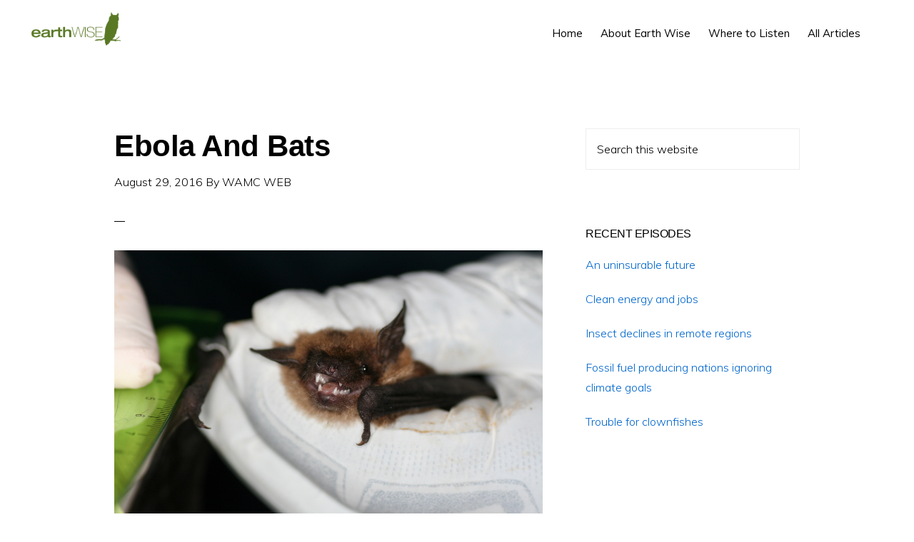

--- FILE ---
content_type: text/html; charset=UTF-8
request_url: https://earthwiseradio.org/2016/08/ebola-and-bats/
body_size: 11656
content:
<!DOCTYPE html>
<html lang="en-US">
<head >
<meta charset="UTF-8" />
<meta name="viewport" content="width=device-width, initial-scale=1" />
<title>Ebola And Bats</title>
<meta name='robots' content='max-image-preview:large' />
	<style>img:is([sizes="auto" i], [sizes^="auto," i]) { contain-intrinsic-size: 3000px 1500px }</style>
	<link rel='dns-prefetch' href='//www.googletagmanager.com' />
<link rel='dns-prefetch' href='//fonts.googleapis.com' />
<link rel='dns-prefetch' href='//code.ionicframework.com' />
<link rel="alternate" type="application/rss+xml" title="Earth Wise &raquo; Feed" href="https://earthwiseradio.org/feed/" />
<link rel="alternate" type="application/rss+xml" title="Earth Wise &raquo; Comments Feed" href="https://earthwiseradio.org/comments/feed/" />
<link rel="canonical" href="https://earthwiseradio.org/2016/08/ebola-and-bats/" />
<script type="text/javascript">
/* <![CDATA[ */
window._wpemojiSettings = {"baseUrl":"https:\/\/s.w.org\/images\/core\/emoji\/16.0.1\/72x72\/","ext":".png","svgUrl":"https:\/\/s.w.org\/images\/core\/emoji\/16.0.1\/svg\/","svgExt":".svg","source":{"concatemoji":"https:\/\/earthwiseradio.org\/wp-includes\/js\/wp-emoji-release.min.js?ver=6.8.3"}};
/*! This file is auto-generated */
!function(s,n){var o,i,e;function c(e){try{var t={supportTests:e,timestamp:(new Date).valueOf()};sessionStorage.setItem(o,JSON.stringify(t))}catch(e){}}function p(e,t,n){e.clearRect(0,0,e.canvas.width,e.canvas.height),e.fillText(t,0,0);var t=new Uint32Array(e.getImageData(0,0,e.canvas.width,e.canvas.height).data),a=(e.clearRect(0,0,e.canvas.width,e.canvas.height),e.fillText(n,0,0),new Uint32Array(e.getImageData(0,0,e.canvas.width,e.canvas.height).data));return t.every(function(e,t){return e===a[t]})}function u(e,t){e.clearRect(0,0,e.canvas.width,e.canvas.height),e.fillText(t,0,0);for(var n=e.getImageData(16,16,1,1),a=0;a<n.data.length;a++)if(0!==n.data[a])return!1;return!0}function f(e,t,n,a){switch(t){case"flag":return n(e,"\ud83c\udff3\ufe0f\u200d\u26a7\ufe0f","\ud83c\udff3\ufe0f\u200b\u26a7\ufe0f")?!1:!n(e,"\ud83c\udde8\ud83c\uddf6","\ud83c\udde8\u200b\ud83c\uddf6")&&!n(e,"\ud83c\udff4\udb40\udc67\udb40\udc62\udb40\udc65\udb40\udc6e\udb40\udc67\udb40\udc7f","\ud83c\udff4\u200b\udb40\udc67\u200b\udb40\udc62\u200b\udb40\udc65\u200b\udb40\udc6e\u200b\udb40\udc67\u200b\udb40\udc7f");case"emoji":return!a(e,"\ud83e\udedf")}return!1}function g(e,t,n,a){var r="undefined"!=typeof WorkerGlobalScope&&self instanceof WorkerGlobalScope?new OffscreenCanvas(300,150):s.createElement("canvas"),o=r.getContext("2d",{willReadFrequently:!0}),i=(o.textBaseline="top",o.font="600 32px Arial",{});return e.forEach(function(e){i[e]=t(o,e,n,a)}),i}function t(e){var t=s.createElement("script");t.src=e,t.defer=!0,s.head.appendChild(t)}"undefined"!=typeof Promise&&(o="wpEmojiSettingsSupports",i=["flag","emoji"],n.supports={everything:!0,everythingExceptFlag:!0},e=new Promise(function(e){s.addEventListener("DOMContentLoaded",e,{once:!0})}),new Promise(function(t){var n=function(){try{var e=JSON.parse(sessionStorage.getItem(o));if("object"==typeof e&&"number"==typeof e.timestamp&&(new Date).valueOf()<e.timestamp+604800&&"object"==typeof e.supportTests)return e.supportTests}catch(e){}return null}();if(!n){if("undefined"!=typeof Worker&&"undefined"!=typeof OffscreenCanvas&&"undefined"!=typeof URL&&URL.createObjectURL&&"undefined"!=typeof Blob)try{var e="postMessage("+g.toString()+"("+[JSON.stringify(i),f.toString(),p.toString(),u.toString()].join(",")+"));",a=new Blob([e],{type:"text/javascript"}),r=new Worker(URL.createObjectURL(a),{name:"wpTestEmojiSupports"});return void(r.onmessage=function(e){c(n=e.data),r.terminate(),t(n)})}catch(e){}c(n=g(i,f,p,u))}t(n)}).then(function(e){for(var t in e)n.supports[t]=e[t],n.supports.everything=n.supports.everything&&n.supports[t],"flag"!==t&&(n.supports.everythingExceptFlag=n.supports.everythingExceptFlag&&n.supports[t]);n.supports.everythingExceptFlag=n.supports.everythingExceptFlag&&!n.supports.flag,n.DOMReady=!1,n.readyCallback=function(){n.DOMReady=!0}}).then(function(){return e}).then(function(){var e;n.supports.everything||(n.readyCallback(),(e=n.source||{}).concatemoji?t(e.concatemoji):e.wpemoji&&e.twemoji&&(t(e.twemoji),t(e.wpemoji)))}))}((window,document),window._wpemojiSettings);
/* ]]> */
</script>
<link rel='stylesheet' id='monochrome-pro-css' href='https://earthwiseradio.org/wp-content/themes/monochrome-pro/style.css?ver=1.0.0' type='text/css' media='all' />
<style id='wp-emoji-styles-inline-css' type='text/css'>

	img.wp-smiley, img.emoji {
		display: inline !important;
		border: none !important;
		box-shadow: none !important;
		height: 1em !important;
		width: 1em !important;
		margin: 0 0.07em !important;
		vertical-align: -0.1em !important;
		background: none !important;
		padding: 0 !important;
	}
</style>
<link rel='stylesheet' id='wp-block-library-css' href='https://earthwiseradio.org/wp-includes/css/dist/block-library/style.min.css?ver=6.8.3' type='text/css' media='all' />
<style id='classic-theme-styles-inline-css' type='text/css'>
/*! This file is auto-generated */
.wp-block-button__link{color:#fff;background-color:#32373c;border-radius:9999px;box-shadow:none;text-decoration:none;padding:calc(.667em + 2px) calc(1.333em + 2px);font-size:1.125em}.wp-block-file__button{background:#32373c;color:#fff;text-decoration:none}
</style>
<style id='create-block-castos-transcript-style-inline-css' type='text/css'>
:root{--castos-transcript--panel-bg:#f3f3f4}.ssp-transcript input[type=checkbox]{opacity:0;position:absolute;z-index:-1}.ssp-transcript .row{display:flex}.ssp-transcript .row .col{flex:1}.ssp-transcript .tabs{overflow:hidden}.ssp-transcript .tab{overflow:hidden;width:100%}.ssp-transcript .tab-label{background:var(--castos-transcript--panel-bg);cursor:pointer;display:flex;font-weight:700;justify-content:space-between;margin:0;padding:1em}.ssp-transcript .tab-label:hover{filter:brightness(95%)}.ssp-transcript .tab-label:after{content:"❯";text-align:center;transition:all .35s;width:1em}.ssp-transcript .tab-content{background:#fff;max-height:0;padding:0 1em;transition:all .35s}.ssp-transcript .tab-close{background:var(--castos-transcript--panel-bg);cursor:pointer;display:flex;font-size:.75em;justify-content:flex-end;padding:1em}.ssp-transcript .tab-close:hover,.ssp-transcript input:checked+.tab-label{filter:brightness(95%)}.ssp-transcript input:checked+.tab-label:after{transform:rotate(90deg)}.ssp-transcript input:checked~.tab-content{max-height:none;padding:1em}

</style>
<style id='global-styles-inline-css' type='text/css'>
:root{--wp--preset--aspect-ratio--square: 1;--wp--preset--aspect-ratio--4-3: 4/3;--wp--preset--aspect-ratio--3-4: 3/4;--wp--preset--aspect-ratio--3-2: 3/2;--wp--preset--aspect-ratio--2-3: 2/3;--wp--preset--aspect-ratio--16-9: 16/9;--wp--preset--aspect-ratio--9-16: 9/16;--wp--preset--color--black: #000000;--wp--preset--color--cyan-bluish-gray: #abb8c3;--wp--preset--color--white: #ffffff;--wp--preset--color--pale-pink: #f78da7;--wp--preset--color--vivid-red: #cf2e2e;--wp--preset--color--luminous-vivid-orange: #ff6900;--wp--preset--color--luminous-vivid-amber: #fcb900;--wp--preset--color--light-green-cyan: #7bdcb5;--wp--preset--color--vivid-green-cyan: #00d084;--wp--preset--color--pale-cyan-blue: #8ed1fc;--wp--preset--color--vivid-cyan-blue: #0693e3;--wp--preset--color--vivid-purple: #9b51e0;--wp--preset--gradient--vivid-cyan-blue-to-vivid-purple: linear-gradient(135deg,rgba(6,147,227,1) 0%,rgb(155,81,224) 100%);--wp--preset--gradient--light-green-cyan-to-vivid-green-cyan: linear-gradient(135deg,rgb(122,220,180) 0%,rgb(0,208,130) 100%);--wp--preset--gradient--luminous-vivid-amber-to-luminous-vivid-orange: linear-gradient(135deg,rgba(252,185,0,1) 0%,rgba(255,105,0,1) 100%);--wp--preset--gradient--luminous-vivid-orange-to-vivid-red: linear-gradient(135deg,rgba(255,105,0,1) 0%,rgb(207,46,46) 100%);--wp--preset--gradient--very-light-gray-to-cyan-bluish-gray: linear-gradient(135deg,rgb(238,238,238) 0%,rgb(169,184,195) 100%);--wp--preset--gradient--cool-to-warm-spectrum: linear-gradient(135deg,rgb(74,234,220) 0%,rgb(151,120,209) 20%,rgb(207,42,186) 40%,rgb(238,44,130) 60%,rgb(251,105,98) 80%,rgb(254,248,76) 100%);--wp--preset--gradient--blush-light-purple: linear-gradient(135deg,rgb(255,206,236) 0%,rgb(152,150,240) 100%);--wp--preset--gradient--blush-bordeaux: linear-gradient(135deg,rgb(254,205,165) 0%,rgb(254,45,45) 50%,rgb(107,0,62) 100%);--wp--preset--gradient--luminous-dusk: linear-gradient(135deg,rgb(255,203,112) 0%,rgb(199,81,192) 50%,rgb(65,88,208) 100%);--wp--preset--gradient--pale-ocean: linear-gradient(135deg,rgb(255,245,203) 0%,rgb(182,227,212) 50%,rgb(51,167,181) 100%);--wp--preset--gradient--electric-grass: linear-gradient(135deg,rgb(202,248,128) 0%,rgb(113,206,126) 100%);--wp--preset--gradient--midnight: linear-gradient(135deg,rgb(2,3,129) 0%,rgb(40,116,252) 100%);--wp--preset--font-size--small: 13px;--wp--preset--font-size--medium: 20px;--wp--preset--font-size--large: 36px;--wp--preset--font-size--x-large: 42px;--wp--preset--spacing--20: 0.44rem;--wp--preset--spacing--30: 0.67rem;--wp--preset--spacing--40: 1rem;--wp--preset--spacing--50: 1.5rem;--wp--preset--spacing--60: 2.25rem;--wp--preset--spacing--70: 3.38rem;--wp--preset--spacing--80: 5.06rem;--wp--preset--shadow--natural: 6px 6px 9px rgba(0, 0, 0, 0.2);--wp--preset--shadow--deep: 12px 12px 50px rgba(0, 0, 0, 0.4);--wp--preset--shadow--sharp: 6px 6px 0px rgba(0, 0, 0, 0.2);--wp--preset--shadow--outlined: 6px 6px 0px -3px rgba(255, 255, 255, 1), 6px 6px rgba(0, 0, 0, 1);--wp--preset--shadow--crisp: 6px 6px 0px rgba(0, 0, 0, 1);}:where(.is-layout-flex){gap: 0.5em;}:where(.is-layout-grid){gap: 0.5em;}body .is-layout-flex{display: flex;}.is-layout-flex{flex-wrap: wrap;align-items: center;}.is-layout-flex > :is(*, div){margin: 0;}body .is-layout-grid{display: grid;}.is-layout-grid > :is(*, div){margin: 0;}:where(.wp-block-columns.is-layout-flex){gap: 2em;}:where(.wp-block-columns.is-layout-grid){gap: 2em;}:where(.wp-block-post-template.is-layout-flex){gap: 1.25em;}:where(.wp-block-post-template.is-layout-grid){gap: 1.25em;}.has-black-color{color: var(--wp--preset--color--black) !important;}.has-cyan-bluish-gray-color{color: var(--wp--preset--color--cyan-bluish-gray) !important;}.has-white-color{color: var(--wp--preset--color--white) !important;}.has-pale-pink-color{color: var(--wp--preset--color--pale-pink) !important;}.has-vivid-red-color{color: var(--wp--preset--color--vivid-red) !important;}.has-luminous-vivid-orange-color{color: var(--wp--preset--color--luminous-vivid-orange) !important;}.has-luminous-vivid-amber-color{color: var(--wp--preset--color--luminous-vivid-amber) !important;}.has-light-green-cyan-color{color: var(--wp--preset--color--light-green-cyan) !important;}.has-vivid-green-cyan-color{color: var(--wp--preset--color--vivid-green-cyan) !important;}.has-pale-cyan-blue-color{color: var(--wp--preset--color--pale-cyan-blue) !important;}.has-vivid-cyan-blue-color{color: var(--wp--preset--color--vivid-cyan-blue) !important;}.has-vivid-purple-color{color: var(--wp--preset--color--vivid-purple) !important;}.has-black-background-color{background-color: var(--wp--preset--color--black) !important;}.has-cyan-bluish-gray-background-color{background-color: var(--wp--preset--color--cyan-bluish-gray) !important;}.has-white-background-color{background-color: var(--wp--preset--color--white) !important;}.has-pale-pink-background-color{background-color: var(--wp--preset--color--pale-pink) !important;}.has-vivid-red-background-color{background-color: var(--wp--preset--color--vivid-red) !important;}.has-luminous-vivid-orange-background-color{background-color: var(--wp--preset--color--luminous-vivid-orange) !important;}.has-luminous-vivid-amber-background-color{background-color: var(--wp--preset--color--luminous-vivid-amber) !important;}.has-light-green-cyan-background-color{background-color: var(--wp--preset--color--light-green-cyan) !important;}.has-vivid-green-cyan-background-color{background-color: var(--wp--preset--color--vivid-green-cyan) !important;}.has-pale-cyan-blue-background-color{background-color: var(--wp--preset--color--pale-cyan-blue) !important;}.has-vivid-cyan-blue-background-color{background-color: var(--wp--preset--color--vivid-cyan-blue) !important;}.has-vivid-purple-background-color{background-color: var(--wp--preset--color--vivid-purple) !important;}.has-black-border-color{border-color: var(--wp--preset--color--black) !important;}.has-cyan-bluish-gray-border-color{border-color: var(--wp--preset--color--cyan-bluish-gray) !important;}.has-white-border-color{border-color: var(--wp--preset--color--white) !important;}.has-pale-pink-border-color{border-color: var(--wp--preset--color--pale-pink) !important;}.has-vivid-red-border-color{border-color: var(--wp--preset--color--vivid-red) !important;}.has-luminous-vivid-orange-border-color{border-color: var(--wp--preset--color--luminous-vivid-orange) !important;}.has-luminous-vivid-amber-border-color{border-color: var(--wp--preset--color--luminous-vivid-amber) !important;}.has-light-green-cyan-border-color{border-color: var(--wp--preset--color--light-green-cyan) !important;}.has-vivid-green-cyan-border-color{border-color: var(--wp--preset--color--vivid-green-cyan) !important;}.has-pale-cyan-blue-border-color{border-color: var(--wp--preset--color--pale-cyan-blue) !important;}.has-vivid-cyan-blue-border-color{border-color: var(--wp--preset--color--vivid-cyan-blue) !important;}.has-vivid-purple-border-color{border-color: var(--wp--preset--color--vivid-purple) !important;}.has-vivid-cyan-blue-to-vivid-purple-gradient-background{background: var(--wp--preset--gradient--vivid-cyan-blue-to-vivid-purple) !important;}.has-light-green-cyan-to-vivid-green-cyan-gradient-background{background: var(--wp--preset--gradient--light-green-cyan-to-vivid-green-cyan) !important;}.has-luminous-vivid-amber-to-luminous-vivid-orange-gradient-background{background: var(--wp--preset--gradient--luminous-vivid-amber-to-luminous-vivid-orange) !important;}.has-luminous-vivid-orange-to-vivid-red-gradient-background{background: var(--wp--preset--gradient--luminous-vivid-orange-to-vivid-red) !important;}.has-very-light-gray-to-cyan-bluish-gray-gradient-background{background: var(--wp--preset--gradient--very-light-gray-to-cyan-bluish-gray) !important;}.has-cool-to-warm-spectrum-gradient-background{background: var(--wp--preset--gradient--cool-to-warm-spectrum) !important;}.has-blush-light-purple-gradient-background{background: var(--wp--preset--gradient--blush-light-purple) !important;}.has-blush-bordeaux-gradient-background{background: var(--wp--preset--gradient--blush-bordeaux) !important;}.has-luminous-dusk-gradient-background{background: var(--wp--preset--gradient--luminous-dusk) !important;}.has-pale-ocean-gradient-background{background: var(--wp--preset--gradient--pale-ocean) !important;}.has-electric-grass-gradient-background{background: var(--wp--preset--gradient--electric-grass) !important;}.has-midnight-gradient-background{background: var(--wp--preset--gradient--midnight) !important;}.has-small-font-size{font-size: var(--wp--preset--font-size--small) !important;}.has-medium-font-size{font-size: var(--wp--preset--font-size--medium) !important;}.has-large-font-size{font-size: var(--wp--preset--font-size--large) !important;}.has-x-large-font-size{font-size: var(--wp--preset--font-size--x-large) !important;}
:where(.wp-block-post-template.is-layout-flex){gap: 1.25em;}:where(.wp-block-post-template.is-layout-grid){gap: 1.25em;}
:where(.wp-block-columns.is-layout-flex){gap: 2em;}:where(.wp-block-columns.is-layout-grid){gap: 2em;}
:root :where(.wp-block-pullquote){font-size: 1.5em;line-height: 1.6;}
</style>
<link rel='stylesheet' id='wp-components-css' href='https://earthwiseradio.org/wp-includes/css/dist/components/style.min.css?ver=6.8.3' type='text/css' media='all' />
<link rel='stylesheet' id='godaddy-styles-css' href='https://earthwiseradio.org/wp-content/mu-plugins/vendor/wpex/godaddy-launch/includes/Dependencies/GoDaddy/Styles/build/latest.css?ver=2.0.2' type='text/css' media='all' />
<link rel='stylesheet' id='monochrome-fonts-css' href='//fonts.googleapis.com/css?family=Muli%3A200%2C300%2C300i%2C400%2C400i%2C600%2C600i%7COpen+Sans+Condensed%3A300&#038;ver=1.0.0' type='text/css' media='all' />
<link rel='stylesheet' id='monochrome-ionicons-css' href='//code.ionicframework.com/ionicons/2.0.1/css/ionicons.min.css?ver=1.0.0' type='text/css' media='all' />
<link rel='stylesheet' id='simple-social-icons-font-css' href='https://earthwiseradio.org/wp-content/plugins/simple-social-icons/css/style.css?ver=3.0.2' type='text/css' media='all' />
<script type="text/javascript" src="https://earthwiseradio.org/wp-includes/js/jquery/jquery.min.js?ver=3.7.1" id="jquery-core-js"></script>
<script type="text/javascript" src="https://earthwiseradio.org/wp-includes/js/jquery/jquery-migrate.min.js?ver=3.4.1" id="jquery-migrate-js"></script>

<!-- Google Analytics snippet added by Site Kit -->
<script type="text/javascript" src="https://www.googletagmanager.com/gtag/js?id=UA-38453880-1" id="google_gtagjs-js" async></script>
<script type="text/javascript" id="google_gtagjs-js-after">
/* <![CDATA[ */
window.dataLayer = window.dataLayer || [];function gtag(){dataLayer.push(arguments);}
gtag('set', 'linker', {"domains":["earthwiseradio.org"]} );
gtag("js", new Date());
gtag("set", "developer_id.dZTNiMT", true);
gtag("config", "UA-38453880-1", {"anonymize_ip":true});
/* ]]> */
</script>

<!-- End Google Analytics snippet added by Site Kit -->
<link rel="https://api.w.org/" href="https://earthwiseradio.org/wp-json/" /><link rel="alternate" title="JSON" type="application/json" href="https://earthwiseradio.org/wp-json/wp/v2/posts/9136" /><link rel="EditURI" type="application/rsd+xml" title="RSD" href="https://earthwiseradio.org/xmlrpc.php?rsd" />
<link rel="alternate" title="oEmbed (JSON)" type="application/json+oembed" href="https://earthwiseradio.org/wp-json/oembed/1.0/embed?url=https%3A%2F%2Fearthwiseradio.org%2F2016%2F08%2Febola-and-bats%2F" />
<link rel="alternate" title="oEmbed (XML)" type="text/xml+oembed" href="https://earthwiseradio.org/wp-json/oembed/1.0/embed?url=https%3A%2F%2Fearthwiseradio.org%2F2016%2F08%2Febola-and-bats%2F&#038;format=xml" />
<meta name="generator" content="Site Kit by Google 1.114.0" />
<link rel="alternate" type="application/rss+xml" title="Podcast RSS feed" href="https://earthwiseradio.org/feed/podcast" />

<script type="text/javascript">
(function(url){
	if(/(?:Chrome\/26\.0\.1410\.63 Safari\/537\.31|WordfenceTestMonBot)/.test(navigator.userAgent)){ return; }
	var addEvent = function(evt, handler) {
		if (window.addEventListener) {
			document.addEventListener(evt, handler, false);
		} else if (window.attachEvent) {
			document.attachEvent('on' + evt, handler);
		}
	};
	var removeEvent = function(evt, handler) {
		if (window.removeEventListener) {
			document.removeEventListener(evt, handler, false);
		} else if (window.detachEvent) {
			document.detachEvent('on' + evt, handler);
		}
	};
	var evts = 'contextmenu dblclick drag dragend dragenter dragleave dragover dragstart drop keydown keypress keyup mousedown mousemove mouseout mouseover mouseup mousewheel scroll'.split(' ');
	var logHuman = function() {
		if (window.wfLogHumanRan) { return; }
		window.wfLogHumanRan = true;
		var wfscr = document.createElement('script');
		wfscr.type = 'text/javascript';
		wfscr.async = true;
		wfscr.src = url + '&r=' + Math.random();
		(document.getElementsByTagName('head')[0]||document.getElementsByTagName('body')[0]).appendChild(wfscr);
		for (var i = 0; i < evts.length; i++) {
			removeEvent(evts[i], logHuman);
		}
	};
	for (var i = 0; i < evts.length; i++) {
		addEvent(evts[i], logHuman);
	}
})('//earthwiseradio.org/?wordfence_lh=1&hid=18F5B6CFE1A07B5C99DF9E7ABE87AB18');
</script><link rel="pingback" href="https://earthwiseradio.org/xmlrpc.php" />
<style type="text/css">.site-title a { background: url(https://earthwiseradio.org/wp-content/uploads/2015/12/cropped-EW-webheaderrectangle-1400.png) no-repeat !important; }</style>
<link rel="icon" href="https://earthwiseradio.org/wp-content/uploads/2021/12/cropped-earthwiseowlonly-32x32.png" sizes="32x32" />
<link rel="icon" href="https://earthwiseradio.org/wp-content/uploads/2021/12/cropped-earthwiseowlonly-192x192.png" sizes="192x192" />
<link rel="apple-touch-icon" href="https://earthwiseradio.org/wp-content/uploads/2021/12/cropped-earthwiseowlonly-180x180.png" />
<meta name="msapplication-TileImage" content="https://earthwiseradio.org/wp-content/uploads/2021/12/cropped-earthwiseowlonly-270x270.png" />
		<style type="text/css" id="wp-custom-css">
			/*
You can add your own CSS here.

Click the help icon above to learn more.
*/

.front-page .flexible-widgets {
    padding-top: 100px;
	padding-bottom: 100px;
}
.entry-title a,
.sidebar .widget-title a {
	color: #000;
	text-decoration: none;
	font-size: 32px;
}		</style>
		</head>
<body class="wp-singular post-template-default single single-post postid-9136 single-format-standard wp-theme-genesis wp-child-theme-monochrome-pro custom-header header-image header-full-width content-sidebar genesis-breadcrumbs-visible featured-image" itemscope itemtype="https://schema.org/WebPage"><div class="site-container"><ul class="genesis-skip-link"><li><a href="#genesis-nav-primary" class="screen-reader-shortcut"> Skip to primary navigation</a></li><li><a href="#genesis-content" class="screen-reader-shortcut"> Skip to main content</a></li><li><a href="#genesis-sidebar-primary" class="screen-reader-shortcut"> Skip to primary sidebar</a></li></ul><header class="site-header" itemscope itemtype="https://schema.org/WPHeader"><div class="wrap"><div class="title-area"><p class="site-title" itemprop="headline"><a href="https://earthwiseradio.org/">Earth Wise</a></p><p class="site-description" itemprop="description">A look at our changing environment.</p></div><nav class="nav-primary" aria-label="Main" itemscope itemtype="https://schema.org/SiteNavigationElement" id="genesis-nav-primary"><div class="wrap"><ul id="menu-mainmenu" class="menu genesis-nav-menu menu-primary js-superfish"><li id="menu-item-11379" class="menu-item menu-item-type-custom menu-item-object-custom menu-item-home menu-item-11379"><a href="https://earthwiseradio.org/" itemprop="url"><span itemprop="name">Home</span></a></li>
<li id="menu-item-11380" class="menu-item menu-item-type-post_type menu-item-object-page menu-item-11380"><a href="https://earthwiseradio.org/about/" itemprop="url"><span itemprop="name">About Earth Wise</span></a></li>
<li id="menu-item-11381" class="menu-item menu-item-type-post_type menu-item-object-page menu-item-11381"><a href="https://earthwiseradio.org/where-to-listen/" itemprop="url"><span itemprop="name">Where to Listen</span></a></li>
<li id="menu-item-16858" class="menu-item menu-item-type-post_type_archive menu-item-object-podcast menu-item-16858"><a href="https://earthwiseradio.org/podcast/" itemprop="url"><span itemprop="name">All Articles</span></a></li>
<li class="menu-item"><a href="#header-search-wrap" aria-controls="header-search-wrap" aria-expanded="false" role="button" class="toggle-header-search"><span class="screen-reader-text">Show Search</span><span class="ionicons ion-ios-search"></span></a></li></ul></div></nav><div id="header-search-wrap" class="header-search-wrap"><form class="search-form" method="get" action="https://earthwiseradio.org/" role="search" itemprop="potentialAction" itemscope itemtype="https://schema.org/SearchAction"><label class="search-form-label screen-reader-text" for="searchform-1">Search this website</label><input class="search-form-input" type="search" name="s" id="searchform-1" placeholder="Search this website" itemprop="query-input"><input class="search-form-submit" type="submit" value="Search"><meta content="https://earthwiseradio.org/?s={s}" itemprop="target"></form> <a href="#" role="button" aria-expanded="false" aria-controls="header-search-wrap" class="toggle-header-search close"><span class="screen-reader-text">Hide Search</span><span class="ionicons ion-ios-close-empty"></span></a></div></div></header><div class="site-inner"><div class="content-sidebar-wrap"><main class="content" id="genesis-content"><div class="breadcrumb" itemscope itemtype="https://schema.org/BreadcrumbList">You are here: <span class="breadcrumb-link-wrap" itemprop="itemListElement" itemscope itemtype="https://schema.org/ListItem"><a class="breadcrumb-link" href="https://earthwiseradio.org/" itemprop="item"><span class="breadcrumb-link-text-wrap" itemprop="name">Home</span></a><meta itemprop="position" content="1"></span> <span aria-label="breadcrumb separator">/</span> <span class="breadcrumb-link-wrap" itemprop="itemListElement" itemscope itemtype="https://schema.org/ListItem"><a class="breadcrumb-link" href="https://earthwiseradio.org/category/economy-and-policy/" itemprop="item"><span class="breadcrumb-link-text-wrap" itemprop="name">Economy and Policy</span></a><meta itemprop="position" content="2"></span> <span aria-label="breadcrumb separator">/</span> Ebola And Bats</div><article class="post-9136 post type-post status-publish format-standard has-post-thumbnail category-economy-and-policy category-health category-uncategorized category-sustainable-living category-technology category-wildlife-and-habitat tag-africa tag-algorithm tag-antibodies tag-attributes tag-barbara-han tag-bats tag-burma tag-cary-institute tag-data tag-diet tag-ebola tag-filovirus tag-harbor tag-hotspots tag-india tag-machine-learning tag-malayasia tag-mapping tag-migration tag-outbreak tag-profile tag-rainforest tag-reproduction tag-southeast-asia tag-spread tag-thailand tag-variables tag-vietnam tag-virus tag-west-africa entry" aria-label="Ebola And Bats" itemscope itemtype="https://schema.org/CreativeWork"><header class="entry-header"><h1 class="entry-title" itemprop="headline">Ebola And Bats</h1>
<p class="entry-meta"><time class="entry-time" itemprop="datePublished" datetime="2016-08-29T01:00:44-04:00">August 29, 2016</time> By <span class="entry-author" itemprop="author" itemscope itemtype="https://schema.org/Person"><a href="https://earthwiseradio.org/author/wamc/" class="entry-author-link" rel="author" itemprop="url"><span class="entry-author-name" itemprop="name">WAMC WEB</span></a></span>  </p></header><div class="entry-content" itemprop="text"><div class="featured-image-class"><img width="1024" height="683" src="https://earthwiseradio.org/wp-content/uploads/2016/08/brown-bats-1024x683.jpg" class="aligncenter" alt="" decoding="async" srcset="https://earthwiseradio.org/wp-content/uploads/2016/08/brown-bats.jpg 1024w, https://earthwiseradio.org/wp-content/uploads/2016/08/brown-bats-300x200.jpg 300w, https://earthwiseradio.org/wp-content/uploads/2016/08/brown-bats-768x512.jpg 768w" sizes="(max-width: 1024px) 100vw, 1024px" /></div><!--[if lt IE 9]><script>document.createElement('audio');</script><![endif]-->
<audio class="wp-audio-shortcode" id="audio-9136-1" preload="none" style="width: 100%;" controls="controls"><source type="audio/mpeg" src="https://earthwiseradio.org/wp-content/uploads/2016/08/EW-08-29-16-Ebola-and-Bats.mp3?_=1" /><a href="https://earthwiseradio.org/wp-content/uploads/2016/08/EW-08-29-16-Ebola-and-Bats.mp3">https://earthwiseradio.org/wp-content/uploads/2016/08/EW-08-29-16-Ebola-and-Bats.mp3</a></audio>
<p><strong>Filoviruses have devastating effects on people and primates, as evidenced by the 2014 Ebola outbreak in West Africa. For nearly 40 years, preventing spillovers has been hampered by an inability to pinpoint which wildlife species harbor and spread the viruses.</strong></p>
<p><span id="more-9136"></span></p>
<p>Bats have emerged as primary suspects. While the Ebola virus has never been isolated from a live African mammal in the wild, several bat species have tested positive for filovirus antibodies. In a new study, researchers used methods developed for artificial intelligence to identify bat species with a high probability of harboring Ebola and other filoviruses.</p>
<p>First, they developed a ‘profile’ of filovirus-positive bats by looking at biological and ecological attributes of the 21 bat species known to harbor filoviruses. Using 57 variables, from diet and reproductive behavior to migratory patterns, an algorithm learned features that distinguish bats that have tested positive for filoviruses from other bat species with 87% accuracy.</p>
<p>Data on the world’s 1116 bat species was then searched using this filovirus-positive bat profile. Machine learning identified new potential hosts based on their traits; when mapped, these bats were more widely distributed than expected.  Cary Institute disease ecologist Barbara Han explains:</p>
<p><em> “Our results corroborate studies that have predicted the environmental niche of Ebola to span primary tropical rainforest in Africa. But in a departure from past research, we identified several hotspots of filovirus-positive bats in Southeast Asia where up to 26 species overlap, notably in Thailand, Burma, Malaysia, Vietnam, and northeast India.”</em></p>
<p style="text-align: center;">**********</p>
<p>&nbsp;</p>
<h2>Web Links</h2>
<p><a href="http://dx.plos.org/10.1371/journal.pntd.0004815"><strong>Undiscovered bat hosts of filoviruses </strong></a></p>
<p>Photo, posted March 21, 2013, courtesy of Ann Froschauer/USFWS via Flickr.</p>
<p>&nbsp;</p>
<p><em><a href="https://earthwiseradio.org/wp-content/uploads/2016/08/EW-08-29-16-Ebola-and-Bats.mp3">&#8216;Ebola and Bats&#8217;</a> from <a href="https://earthwiseradio.org/">Earth Wise</a> is a production of <a href="http://wamc.org/">WAMC Northeast Public Radio</a>, with script </em><em>contribution from the <a href="http://www.caryinstitute.org/">Cary Institute of Ecosystem Studies.</a></em></p>
<!--<rdf:RDF xmlns:rdf="http://www.w3.org/1999/02/22-rdf-syntax-ns#"
			xmlns:dc="http://purl.org/dc/elements/1.1/"
			xmlns:trackback="http://madskills.com/public/xml/rss/module/trackback/">
		<rdf:Description rdf:about="https://earthwiseradio.org/2016/08/ebola-and-bats/"
    dc:identifier="https://earthwiseradio.org/2016/08/ebola-and-bats/"
    dc:title="Ebola And Bats"
    trackback:ping="https://earthwiseradio.org/2016/08/ebola-and-bats/trackback/" />
</rdf:RDF>-->
</div><footer class="entry-footer"><p class="entry-meta"><span class="entry-categories">Filed Under: <a href="https://earthwiseradio.org/category/economy-and-policy/" rel="category tag">Economy and Policy</a>, <a href="https://earthwiseradio.org/category/health/" rel="category tag">Health</a>, <a href="https://earthwiseradio.org/category/uncategorized/" rel="category tag">Our Environment</a>, <a href="https://earthwiseradio.org/category/sustainable-living/" rel="category tag">Sustainable Living</a>, <a href="https://earthwiseradio.org/category/technology/" rel="category tag">Technology</a>, <a href="https://earthwiseradio.org/category/wildlife-and-habitat/" rel="category tag">Wildlife and Habitat</a></span> <span class="entry-tags">Tagged With: <a href="https://earthwiseradio.org/tag/africa/" rel="tag">africa</a>, <a href="https://earthwiseradio.org/tag/algorithm/" rel="tag">algorithm</a>, <a href="https://earthwiseradio.org/tag/antibodies/" rel="tag">antibodies</a>, <a href="https://earthwiseradio.org/tag/attributes/" rel="tag">attributes</a>, <a href="https://earthwiseradio.org/tag/barbara-han/" rel="tag">barbara han</a>, <a href="https://earthwiseradio.org/tag/bats/" rel="tag">bats</a>, <a href="https://earthwiseradio.org/tag/burma/" rel="tag">burma</a>, <a href="https://earthwiseradio.org/tag/cary-institute/" rel="tag">Cary Institute</a>, <a href="https://earthwiseradio.org/tag/data/" rel="tag">data</a>, <a href="https://earthwiseradio.org/tag/diet/" rel="tag">diet</a>, <a href="https://earthwiseradio.org/tag/ebola/" rel="tag">ebola</a>, <a href="https://earthwiseradio.org/tag/filovirus/" rel="tag">filovirus</a>, <a href="https://earthwiseradio.org/tag/harbor/" rel="tag">harbor</a>, <a href="https://earthwiseradio.org/tag/hotspots/" rel="tag">hotspots</a>, <a href="https://earthwiseradio.org/tag/india/" rel="tag">India</a>, <a href="https://earthwiseradio.org/tag/machine-learning/" rel="tag">machine learning</a>, <a href="https://earthwiseradio.org/tag/malayasia/" rel="tag">malayasia</a>, <a href="https://earthwiseradio.org/tag/mapping/" rel="tag">mapping</a>, <a href="https://earthwiseradio.org/tag/migration/" rel="tag">migration</a>, <a href="https://earthwiseradio.org/tag/outbreak/" rel="tag">outbreak</a>, <a href="https://earthwiseradio.org/tag/profile/" rel="tag">profile</a>, <a href="https://earthwiseradio.org/tag/rainforest/" rel="tag">rainforest</a>, <a href="https://earthwiseradio.org/tag/reproduction/" rel="tag">reproduction</a>, <a href="https://earthwiseradio.org/tag/southeast-asia/" rel="tag">southeast asia</a>, <a href="https://earthwiseradio.org/tag/spread/" rel="tag">spread</a>, <a href="https://earthwiseradio.org/tag/thailand/" rel="tag">thailand</a>, <a href="https://earthwiseradio.org/tag/variables/" rel="tag">variables</a>, <a href="https://earthwiseradio.org/tag/vietnam/" rel="tag">vietnam</a>, <a href="https://earthwiseradio.org/tag/virus/" rel="tag">virus</a>, <a href="https://earthwiseradio.org/tag/west-africa/" rel="tag">west africa</a></span></p></footer></article></main><aside class="sidebar sidebar-primary widget-area" role="complementary" aria-label="Primary Sidebar" itemscope itemtype="https://schema.org/WPSideBar" id="genesis-sidebar-primary"><h2 class="genesis-sidebar-title screen-reader-text">Primary Sidebar</h2><section id="search-2" class="widget widget_search"><div class="widget-wrap"><form class="search-form" method="get" action="https://earthwiseradio.org/" role="search" itemprop="potentialAction" itemscope itemtype="https://schema.org/SearchAction"><label class="search-form-label screen-reader-text" for="searchform-2">Search this website</label><input class="search-form-input" type="search" name="s" id="searchform-2" placeholder="Search this website" itemprop="query-input"><input class="search-form-submit" type="submit" value="Search"><meta content="https://earthwiseradio.org/?s={s}" itemprop="target"></form></div></section>
		<section id="recent-podcast-episodes-2" class="widget widget_recent_entries widget_recent_episodes"><div class="widget-wrap">		<h3 class="widgettitle widget-title">Recent Episodes</h3>
		<ul>
					<li>
				<a href="https://earthwiseradio.org/podcast/an-uninsurable-future/">An uninsurable future</a>
						</li>
					<li>
				<a href="https://earthwiseradio.org/podcast/clean-energy-and-jobs/">Clean energy and jobs</a>
						</li>
					<li>
				<a href="https://earthwiseradio.org/podcast/insect-declines-in-remote-regions/">Insect declines in remote regions</a>
						</li>
					<li>
				<a href="https://earthwiseradio.org/podcast/fossil-fuel-producing-nations-ignoring-climate-goals/">Fossil fuel producing nations ignoring climate goals</a>
						</li>
					<li>
				<a href="https://earthwiseradio.org/podcast/trouble-for-clownfishes/">Trouble for clownfishes</a>
						</li>
				</ul>
		</div></section>
</aside></div></div><div class="before-footer-cta"><div class="wrap"><section id="text-2" class="widget widget_text"><div class="widget-wrap"><h3 class="widgettitle widget-title">WAMC Northeast Public Radio</h3>
			<div class="textwidget">WAMC/Northeast Public Radio is a regional public radio network serving parts of seven northeastern states <a href="http://www.wamc.org">(more...)</a></div>
		</div></section>
</div></div></div><footer class="site-footer" itemscope itemtype="https://schema.org/WPFooter"><div class="wrap"><p>Copyright &#xA9;&nbsp;2026 · </p></div></footer><script type="speculationrules">
{"prefetch":[{"source":"document","where":{"and":[{"href_matches":"\/*"},{"not":{"href_matches":["\/wp-*.php","\/wp-admin\/*","\/wp-content\/uploads\/*","\/wp-content\/*","\/wp-content\/plugins\/*","\/wp-content\/themes\/monochrome-pro\/*","\/wp-content\/themes\/genesis\/*","\/*\\?(.+)"]}},{"not":{"selector_matches":"a[rel~=\"nofollow\"]"}},{"not":{"selector_matches":".no-prefetch, .no-prefetch a"}}]},"eagerness":"conservative"}]}
</script>
<style type="text/css" media="screen"></style><link rel='stylesheet' id='mediaelement-css' href='https://earthwiseradio.org/wp-includes/js/mediaelement/mediaelementplayer-legacy.min.css?ver=4.2.17' type='text/css' media='all' />
<link rel='stylesheet' id='wp-mediaelement-css' href='https://earthwiseradio.org/wp-includes/js/mediaelement/wp-mediaelement.min.css?ver=6.8.3' type='text/css' media='all' />
<script type="text/javascript" src="https://earthwiseradio.org/wp-includes/js/hoverIntent.min.js?ver=1.10.2" id="hoverIntent-js"></script>
<script type="text/javascript" src="https://earthwiseradio.org/wp-content/themes/genesis/lib/js/menu/superfish.min.js?ver=1.7.10" id="superfish-js"></script>
<script type="text/javascript" src="https://earthwiseradio.org/wp-content/themes/genesis/lib/js/menu/superfish.args.min.js?ver=3.6.1" id="superfish-args-js"></script>
<script type="text/javascript" src="https://earthwiseradio.org/wp-content/themes/genesis/lib/js/skip-links.min.js?ver=3.6.1" id="skip-links-js"></script>
<script type="text/javascript" src="https://earthwiseradio.org/wp-content/themes/monochrome-pro/js/global.js?ver=1.0.0" id="monochrome-global-script-js"></script>
<script type="text/javascript" id="monochrome-responsive-menu-js-extra">
/* <![CDATA[ */
var genesis_responsive_menu = {"mainMenu":"Menu","menuIconClass":"ionicons-before ion-navicon","subMenu":"Submenu","subMenuIconClass":"ionicons-before ion-chevron-down","menuClasses":{"combine":[],"others":[".nav-primary"]}};
/* ]]> */
</script>
<script type="text/javascript" src="https://earthwiseradio.org/wp-content/themes/monochrome-pro/js/responsive-menus.min.js?ver=1.0.0" id="monochrome-responsive-menu-js"></script>
<script type="text/javascript" id="mediaelement-core-js-before">
/* <![CDATA[ */
var mejsL10n = {"language":"en","strings":{"mejs.download-file":"Download File","mejs.install-flash":"You are using a browser that does not have Flash player enabled or installed. Please turn on your Flash player plugin or download the latest version from https:\/\/get.adobe.com\/flashplayer\/","mejs.fullscreen":"Fullscreen","mejs.play":"Play","mejs.pause":"Pause","mejs.time-slider":"Time Slider","mejs.time-help-text":"Use Left\/Right Arrow keys to advance one second, Up\/Down arrows to advance ten seconds.","mejs.live-broadcast":"Live Broadcast","mejs.volume-help-text":"Use Up\/Down Arrow keys to increase or decrease volume.","mejs.unmute":"Unmute","mejs.mute":"Mute","mejs.volume-slider":"Volume Slider","mejs.video-player":"Video Player","mejs.audio-player":"Audio Player","mejs.captions-subtitles":"Captions\/Subtitles","mejs.captions-chapters":"Chapters","mejs.none":"None","mejs.afrikaans":"Afrikaans","mejs.albanian":"Albanian","mejs.arabic":"Arabic","mejs.belarusian":"Belarusian","mejs.bulgarian":"Bulgarian","mejs.catalan":"Catalan","mejs.chinese":"Chinese","mejs.chinese-simplified":"Chinese (Simplified)","mejs.chinese-traditional":"Chinese (Traditional)","mejs.croatian":"Croatian","mejs.czech":"Czech","mejs.danish":"Danish","mejs.dutch":"Dutch","mejs.english":"English","mejs.estonian":"Estonian","mejs.filipino":"Filipino","mejs.finnish":"Finnish","mejs.french":"French","mejs.galician":"Galician","mejs.german":"German","mejs.greek":"Greek","mejs.haitian-creole":"Haitian Creole","mejs.hebrew":"Hebrew","mejs.hindi":"Hindi","mejs.hungarian":"Hungarian","mejs.icelandic":"Icelandic","mejs.indonesian":"Indonesian","mejs.irish":"Irish","mejs.italian":"Italian","mejs.japanese":"Japanese","mejs.korean":"Korean","mejs.latvian":"Latvian","mejs.lithuanian":"Lithuanian","mejs.macedonian":"Macedonian","mejs.malay":"Malay","mejs.maltese":"Maltese","mejs.norwegian":"Norwegian","mejs.persian":"Persian","mejs.polish":"Polish","mejs.portuguese":"Portuguese","mejs.romanian":"Romanian","mejs.russian":"Russian","mejs.serbian":"Serbian","mejs.slovak":"Slovak","mejs.slovenian":"Slovenian","mejs.spanish":"Spanish","mejs.swahili":"Swahili","mejs.swedish":"Swedish","mejs.tagalog":"Tagalog","mejs.thai":"Thai","mejs.turkish":"Turkish","mejs.ukrainian":"Ukrainian","mejs.vietnamese":"Vietnamese","mejs.welsh":"Welsh","mejs.yiddish":"Yiddish"}};
/* ]]> */
</script>
<script type="text/javascript" src="https://earthwiseradio.org/wp-includes/js/mediaelement/mediaelement-and-player.min.js?ver=4.2.17" id="mediaelement-core-js"></script>
<script type="text/javascript" src="https://earthwiseradio.org/wp-includes/js/mediaelement/mediaelement-migrate.min.js?ver=6.8.3" id="mediaelement-migrate-js"></script>
<script type="text/javascript" id="mediaelement-js-extra">
/* <![CDATA[ */
var _wpmejsSettings = {"pluginPath":"\/wp-includes\/js\/mediaelement\/","classPrefix":"mejs-","stretching":"responsive","audioShortcodeLibrary":"mediaelement","videoShortcodeLibrary":"mediaelement"};
/* ]]> */
</script>
<script type="text/javascript" src="https://earthwiseradio.org/wp-includes/js/mediaelement/wp-mediaelement.min.js?ver=6.8.3" id="wp-mediaelement-js"></script>
		<script>'undefined'=== typeof _trfq || (window._trfq = []);'undefined'=== typeof _trfd && (window._trfd=[]),
                _trfd.push({'tccl.baseHost':'secureserver.net'}),
                _trfd.push({'ap':'wpaas'},
                    {'server':'93548e98-a079-b291-ef9f-e4f086f480bf.secureserver.net'},
                    {'pod':'A2NLWPPOD07'},
                    {'storage':'a2cephmah002pod07_data15'},                     {'xid':'42984803'},
                    {'wp':'6.8.3'},
                    {'php':'8.2.30'},
                    {'loggedin':'0'},
                    {'cdn':'1'},
                    {'builder':''},
                    {'theme':'genesis'},
                    {'wds':'0'},
                    {'wp_alloptions_count':'420'},
                    {'wp_alloptions_bytes':'159447'},
                    {'gdl_coming_soon_page':'0'}
                                    );
            var trafficScript = document.createElement('script'); trafficScript.src = 'https://img1.wsimg.com/signals/js/clients/scc-c2/scc-c2.min.js'; window.document.head.appendChild(trafficScript);</script>
		<script>window.addEventListener('click', function (elem) { var _elem$target, _elem$target$dataset, _window, _window$_trfq; return (elem === null || elem === void 0 ? void 0 : (_elem$target = elem.target) === null || _elem$target === void 0 ? void 0 : (_elem$target$dataset = _elem$target.dataset) === null || _elem$target$dataset === void 0 ? void 0 : _elem$target$dataset.eid) && ((_window = window) === null || _window === void 0 ? void 0 : (_window$_trfq = _window._trfq) === null || _window$_trfq === void 0 ? void 0 : _window$_trfq.push(["cmdLogEvent", "click", elem.target.dataset.eid]));});</script>
		<script src='https://img1.wsimg.com/traffic-assets/js/tccl-tti.min.js' onload="window.tti.calculateTTI()"></script>
		</body></html>
